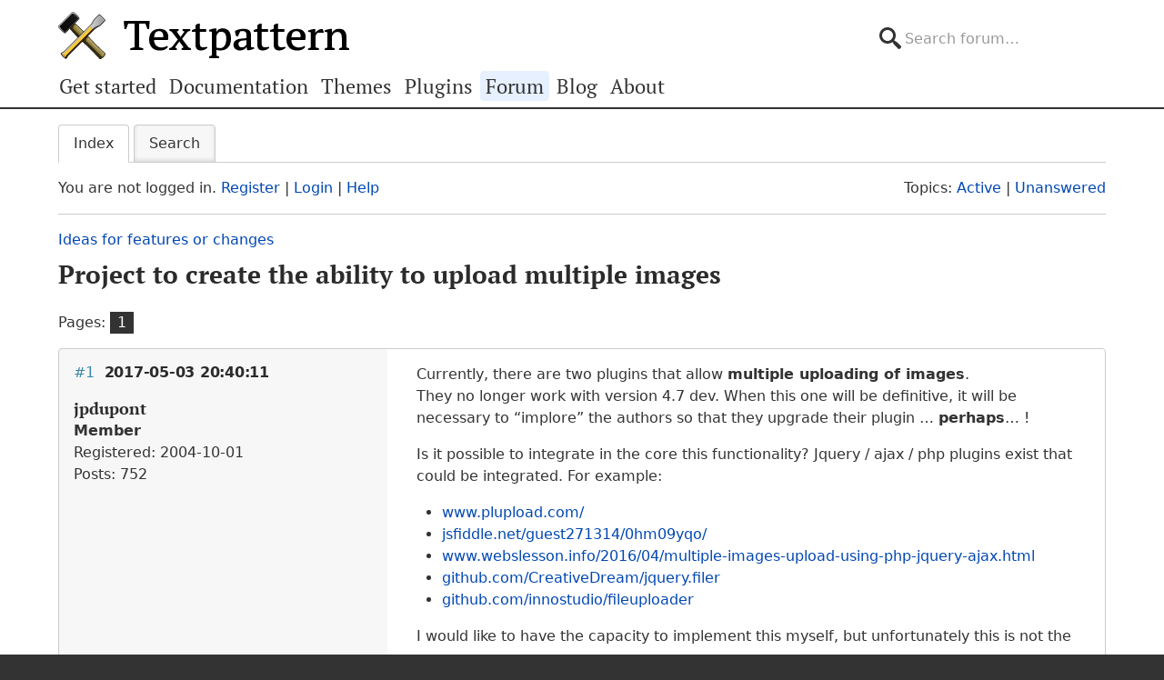

--- FILE ---
content_type: text/html; charset=utf-8
request_url: https://forum.textpattern.com/viewtopic.php?pid=305614
body_size: 6735
content:
<!DOCTYPE html>
<html lang="en">
<head>
    <meta charset="utf-8">
    <meta name="viewport" content="width=device-width, initial-scale=1, viewport-fit=cover">
    <link rel="preload" href="https://forum.textpattern.com/style/Textpattern/fonts/pt-serif-v18-latin-ext-regular.woff2" as="font" type="font/woff2" crossorigin>
    <link rel="preload" href="https://forum.textpattern.com/style/Textpattern/fonts/pt-serif-v18-latin-ext-700.woff2" as="font" type="font/woff2" crossorigin>
    <script src="https://textpattern.com/assets/js/detect.js"></script>
    <link rel="stylesheet" media="screen"href="/style/Textpattern/css/screen.1710416887998.css">
    <link rel="stylesheet" media="print" href="https://textpattern.com/assets/css/print.css">
    <link rel="icon" href="/favicon.ico">
    <link rel="icon" href="/icon.svg" type="image/svg+xml">
    <link rel="apple-touch-icon" href="/apple-touch-icon.png">
    <link rel="manifest" href="/site.webmanifest">
    <meta name="color-scheme" content="dark light">
    <meta name="theme-color" content="#ffffff" media="(prefers-color-scheme: light)">
    <meta name="theme-color" content="#363d44" media="(prefers-color-scheme: dark)">
    <meta name="application-name" content="Textpattern Forum">
    <script defer src="style/Textpattern/js/app.1710416887998.js"></script>
    <title>Project to create the ability to upload multiple images / Ideas for features or changes / Textpattern CMS support forum</title>

<meta name="robots" content="index, follow">
<meta name="description" content="Postings in the ‘Project to create the ability to upload multiple images’ topic in the ‘Ideas for features or changes’ subforum.">
<meta name="twitter:card" content="summary">
<meta name="twitter:site" content="@txpforum">
<meta name="twitter:title" content="Project to create the ability to upload multiple images">
<meta name="twitter:description" content="Postings in the ‘Project to create the ability to upload multiple images’ topic in the ‘Ideas for features or changes’ subforum.">
<meta name="twitter:image:src" content="https://forum.textpattern.com/apple-touch-icon-180x180.png">
<meta name="twitter:url" content="https://forum.textpattern.com/viewtopic.php?id=47804">
<meta property="og:site_name" content="Textpattern CMS support forum">
<meta property="og:type" content="website">
<meta property="og:title" content="Project to create the ability to upload multiple images">
<meta property="og:description" content="Postings in the ‘Project to create the ability to upload multiple images’ topic in the ‘Ideas for features or changes’ subforum.">
<meta property="og:image" content="https://textpattern.com/assets/img/branding/textpattern/textpattern-og.png">
<meta property="og:image:width" content="1200">
<meta property="og:image:height" content="1200">
<meta property="og:image:alt" content="Textpattern logo">
<meta property="og:url" content="https://forum.textpattern.com/viewtopic.php?id=47804">
<script type="application/ld+json">
{"@context": "https://schema.org",
"@type": "WebPage",
"headline": "Project to create the ability to upload multiple images",
"description": "Postings in the \u2018Project to create the ability to upload multiple images\u2019 topic in the \u2018Ideas for features or changes\u2019 subforum.",
"url": "https://forum.textpattern.com/viewtopic.php?id=47804"}
</script>
<link rel="canonical" href="https://forum.textpattern.com/viewtopic.php?id=47804" title="Page 1">
<link rel="alternate" type="application/rss+xml" href="extern.php?action=feed&amp;tid=47804&amp;type=rss" title="RSS topic feed">
    <link rel="alternate" type="application/rss+xml" href="extern.php?action=feed&amp;order=posted&amp;type=rss" title="RSS new topics feed">
</head>
<body id="page-viewtopic" itemscope itemtype="https://schema.org/WebPage">
    <meta itemprop="accessibilityControl" content="fullKeyboardControl">
    <meta itemprop="accessibilityControl" content="fullMouseControl">
    <meta itemprop="accessibilityHazard" content="noFlashingHazard">
    <meta itemprop="accessibilityHazard" content="noMotionSimulationHazard">
    <meta itemprop="accessibilityHazard" content="noSoundHazard">
    <meta itemprop="accessibilityAPI" content="ARIA">
    <a class="a--skip-link" href="#main">Go to main content</a>
    <div class="wrapper">
        <header class="site-header" itemscope itemtype="https://schema.org/Organization">
            <h1 class="masthead" itemprop="name"><a rel="home" itemprop="url" href="https://textpattern.com/" title="Go to the Textpattern homepage">Textpattern CMS</a></h1>
            <meta itemprop="logo" content="https://textpattern.com/assets/img/branding/textpattern/textpattern.png">
            <div itemscope itemtype="https://schema.org/WebSite">
                <meta itemprop="url" content="https://forum.textpattern.com/">
                <form class="search-form" role="search" method="get" action="https://forum.textpattern.com/search.php" itemprop="potentialAction" itemscope itemtype="https://schema.org/SearchAction">
                    <meta itemprop="target" content="https://forum.textpattern.com/search.php?action=search&show_as=posts&sort_dir=DESC&keywords={keywords}">
                    <input type="hidden" name="action" value="search">
                    <input type="hidden" name="show_as" value="posts">
                    <input type="hidden" name="sort_dir" value="DESC">
                    <label class="accessibility" for="q">Search</label>
                    <input id="q" name="keywords" type="search" size="32" placeholder="Search forum…" itemprop="query-input">
                    <button class="accessibility" type="submit">Submit Search</button>
                </form>
            </div>
        </header>
        <div class="nav-container">
            <a id="site-navigation-toggle" href="#" role="button" aria-controls="site-navigation" title="Navigation menu">Navigation menu</a>
            <nav id="site-navigation" aria-label="Site navigation" itemscope itemtype="https://schema.org/SiteNavigationElement">
                <ul id="site-navigation-list">
                    <li><a itemprop="url" href="https://textpattern.com/start/">Get started</a></li>
                    <li><a itemprop="url" href="https://docs.textpattern.com/">Documentation</a></li>
                    <li><a itemprop="url" href="https://textpattern.com/themes">Themes</a></li>
                    <li><a itemprop="url" href="https://plugins.textpattern.com/">Plugins</a></li>
                    <li class="active"><a itemprop="url" href="./">Forum</a> <span class="accessibility">(current section)</span></li>
                    <li><a itemprop="url" href="https://textpattern.com/weblog/">Blog</a></li>
                    <li><a itemprop="url" href="https://textpattern.com/about/">About</a></li>
                </ul>
            </nav>
        </div>
        <main id="main" aria-label="Main content">
            <div class="container">
                <h1 class="accessibility">Textpattern CMS support forum</h1>
                <div id="brdmenu" class="inbox">
			<ul>
				<li id="navindex" class="isactive"><a href="index.php">Index</a></li>
				<li id="navrules"><a href="misc.php?action=rules">Rules</a></li>
				<li id="navsearch"><a href="search.php">Search</a></li>
				
				
				
			</ul>
		</div>
                <div id="brdwelcome" class="inbox">
			<p class="conl">You are not logged in. <a href="register.php">Register</a> | <a href="login.php">Login</a> | <a href="help.php">Help</a></p>
			<ul class="conr">
				<li><span>Topics: <a href="search.php?action=show_recent" title="Find topics with recent posts.">Active</a> | <a href="search.php?action=show_unanswered" title="Find topics with no replies.">Unanswered</a></span></li>
			</ul>
			<div class="clearer"></div>
		</div>
                
                <div class="linkst">
	<div class="inbox crumbsplus">
		<ol class="crumbs"><li><a href="index.php">Index</a></li><li><span>»&#160;</span><a href="viewforum.php?id=2">Ideas for features or changes</a></li><li><span>»&#160;</span><strong><a href="viewtopic.php?id=47804">Project to create the ability to upload multiple images</a></strong></li></ol>		<div class="pagepost">
			<p class="pagelink conl"><span class="pages-label">Pages: </span><strong class="item1">1</strong></p>
		</div>
		<div class="clearer"></div>
	</div>
</div>

<div id="p305605" class="blockpost rowodd firstpost blockpost1">
	<div class="box">
		<div class="inbox">
			<div class="postbody">
				<div class="postleft">
					<h2><span><span class="conr">#1</span> <a href="viewtopic.php?pid=305605#p305605">2017-05-03 20:40:11</a></span></h2>
					<dl>
						<dt><strong>jpdupont</strong></dt>
						<dd class="usertitle"><strong>Member</strong></dd>
						<dd><span>Registered: 2004-10-01</span></dd>
						<dd><span>Posts: 752</span></dd>
					</dl>
				</div>
				<div class="postright">
					<h3>Project to create the ability to upload multiple images</h3>
					<div class="postmsg">
						<p>Currently, there are two plugins that allow <strong>multiple uploading of images</strong>.<br />
They no longer work with version 4.7 dev. When this one will be definitive, it will be necessary to &#8220;implore&#8221; the authors so that they upgrade their plugin &#8230; <strong>perhaps</strong>&#8230; !</p>

<p>Is it possible to integrate in the core this functionality? Jquery / ajax / php plugins exist that could be integrated. For example:</p>

<ul>
	<li><a href="http://www.plupload.com/" rel="nofollow">www.plupload.com/</a></li>
	<li><a href="http://jsfiddle.net/guest271314/0hm09yqo/" rel="nofollow">jsfiddle.net/guest271314/0hm09yqo/</a></li>
	<li><a href="http://www.webslesson.info/2016/04/multiple-images-upload-using-php-jquery-ajax.html" rel="nofollow">www.webslesson.info/2016/04/multiple-images-upload-using-php-jquery-ajax.html</a></li>
	<li><a href="https://github.com/CreativeDream/jquery.filer" rel="nofollow">github.com/CreativeDream/jquery.filer</a></li>
	<li><a href="https://github.com/innostudio/fileuploader" rel="nofollow">github.com/innostudio/fileuploader</a></li>
</ul>

<p>I would like to have the capacity to implement this myself, but unfortunately this is not the case.</p>

<p>Thank you for your reading and your reactions &#8230;</p>
						<p class="postedit"><em>Last edited by jpdupont (2017-05-03 20:56:29)</em></p>
					</div>
				</div>
			</div>
		</div>
		<div class="inbox">
			<div class="postfoot clearb">
				<div class="postfootleft"><p><span>Offline</span></p></div>
			</div>
		</div>
	</div>
</div>

<div id="p305610" class="blockpost roweven">
	<div class="box">
		<div class="inbox">
			<div class="postbody">
				<div class="postleft">
					<h2><span><span class="conr">#2</span> <a href="viewtopic.php?pid=305610#p305610">2017-05-04 07:24:46</a></span></h2>
					<dl>
						<dt><strong>Bloke</strong></dt>
						<dd class="usertitle"><strong>Developer</strong></dd>
						<dd class="postavatar"><img src="https://forum.textpattern.com/img/avatars/8181.jpg?m=1758667680" width="60" height="60" alt="" /></dd>
						<dd><span>From: Leeds, UK</span></dd>
						<dd><span>Registered: 2006-01-29</span></dd>
						<dd><span>Posts: 12,407</span></dd>
						<dd class="usercontacts"><a href="https://stefdawson.com/" rel="nofollow" title="Website"><span class="ui-icon ui-icon-home">Website</span></a> <a href="https://github.com/Bloke" rel="nofollow" title="GitHub"><span class="ui-icon ui-extra-icon-github">GitHub</span></a></dd>
					</dl>
				</div>
				<div class="postright">
					<h3>Re: Project to create the ability to upload multiple images</h3>
					<div class="postmsg">
						<p>Which two plugins don&#8217;t work? I know of abc_article_image and smd_imagery (both of which I use on 4.7.0-dev). abl_droploader is probably simple to adjust as it just has a jQuery compatibility error with recent versions.</p>

<p>We&#8217;re looking at plupload for core use, one day, but it&#8217;s undecided at the moment. I still think this functionality is better served by a plugin, because there are so many ways people want to be able to interact with images and articles that we can never hope to please everyone. But I might be persuaded otherwise.</p>
					</div>
					<div class="postsignature postmsg"><hr /><p>The <a href="http://stefdawson.com/sw/plugins" rel="nofollow">smd plugin menagerie</a> &#8212; for when you need one more <a href="http://stefdawson.com/about/glossary#gribble" rel="nofollow">gribble</a> of power from Textpattern. Bleeding-edge code <a href="https://github.com/Bloke?tab=repositories" rel="nofollow">available on GitHub</a>.</p>

<p>Hire <a href="http://txpbuilders.com/" rel="nofollow">Txp Builders</a> – finely-crafted code, design and Txp</p></div>
				</div>
			</div>
		</div>
		<div class="inbox">
			<div class="postfoot clearb">
				<div class="postfootleft"><p><span>Offline</span></p></div>
			</div>
		</div>
	</div>
</div>

<div id="p305611" class="blockpost rowodd">
	<div class="box">
		<div class="inbox">
			<div class="postbody">
				<div class="postleft">
					<h2><span><span class="conr">#3</span> <a href="viewtopic.php?pid=305611#p305611">2017-05-04 07:47:26</a></span></h2>
					<dl>
						<dt><strong>jpdupont</strong></dt>
						<dd class="usertitle"><strong>Member</strong></dd>
						<dd><span>Registered: 2004-10-01</span></dd>
						<dd><span>Posts: 752</span></dd>
					</dl>
				</div>
				<div class="postright">
					<h3>Re: Project to create the ability to upload multiple images</h3>
					<div class="postmsg">
						<ul>
	<li>abl_droploader does not work at all: a click on the overlay allows to choose the images but after &#8230; nothing happens</li>
	<li>jbx_multiple_image_upload allows to make the images go up but each time with an unknown error. Very insecure.</li>
</ul>

<p>Off topic, but the bug &#8220;type not supported&#8221; random when using glz custom fields is very disruptive.</p>

<p>I know it&#8217;s not good to use the development versions in the real world. But it is very difficult to wait for the official releases while excellent things are in the dev version (ex: memorization of last pages and form used, evaluate, &#8230;)</p>
					</div>
				</div>
			</div>
		</div>
		<div class="inbox">
			<div class="postfoot clearb">
				<div class="postfootleft"><p><span>Offline</span></p></div>
			</div>
		</div>
	</div>
</div>

<div id="p305612" class="blockpost roweven">
	<div class="box">
		<div class="inbox">
			<div class="postbody">
				<div class="postleft">
					<h2><span><span class="conr">#4</span> <a href="viewtopic.php?pid=305612#p305612">2017-05-04 08:04:07</a></span></h2>
					<dl>
						<dt><strong>Bloke</strong></dt>
						<dd class="usertitle"><strong>Developer</strong></dd>
						<dd class="postavatar"><img src="https://forum.textpattern.com/img/avatars/8181.jpg?m=1758667680" width="60" height="60" alt="" /></dd>
						<dd><span>From: Leeds, UK</span></dd>
						<dd><span>Registered: 2006-01-29</span></dd>
						<dd><span>Posts: 12,407</span></dd>
						<dd class="usercontacts"><a href="https://stefdawson.com/" rel="nofollow" title="Website"><span class="ui-icon ui-icon-home">Website</span></a> <a href="https://github.com/Bloke" rel="nofollow" title="GitHub"><span class="ui-icon ui-extra-icon-github">GitHub</span></a></dd>
					</dl>
				</div>
				<div class="postright">
					<h3>Re: Project to create the ability to upload multiple images</h3>
					<div class="postmsg">
						<p>I appreciate it&#8217;s tempting to run dev code (and I do it sometimes). As I say, abl_droploader just throws a jQuery error so I presume it&#8217;s a compatibility thing with the latest version of jQuery. If the bundled drag &#8216;n drop library (jquery.filedrop.js) is upgraded inside the plugin, it&#8217;ll probably work again. I&#8217;ll see if I can patch it later.</p>
					</div>
					<div class="postsignature postmsg"><hr /><p>The <a href="http://stefdawson.com/sw/plugins" rel="nofollow">smd plugin menagerie</a> &#8212; for when you need one more <a href="http://stefdawson.com/about/glossary#gribble" rel="nofollow">gribble</a> of power from Textpattern. Bleeding-edge code <a href="https://github.com/Bloke?tab=repositories" rel="nofollow">available on GitHub</a>.</p>

<p>Hire <a href="http://txpbuilders.com/" rel="nofollow">Txp Builders</a> – finely-crafted code, design and Txp</p></div>
				</div>
			</div>
		</div>
		<div class="inbox">
			<div class="postfoot clearb">
				<div class="postfootleft"><p><span>Offline</span></p></div>
			</div>
		</div>
	</div>
</div>

<div id="p305614" class="blockpost rowodd">
	<div class="box">
		<div class="inbox">
			<div class="postbody">
				<div class="postleft">
					<h2><span><span class="conr">#5</span> <a href="viewtopic.php?pid=305614#p305614">2017-05-04 09:16:17</a></span></h2>
					<dl>
						<dt><strong>etc</strong></dt>
						<dd class="usertitle"><strong>Developer</strong></dd>
						<dd><span>Registered: 2010-11-11</span></dd>
						<dd><span>Posts: 5,655</span></dd>
						<dd class="usercontacts"><a href="http://www.iut-fbleau.fr/projet/etc/" rel="nofollow" title="Website"><span class="ui-icon ui-icon-home">Website</span></a> <a href="https://github.com/bloatware" rel="nofollow" title="GitHub"><span class="ui-icon ui-extra-icon-github">GitHub</span></a></dd>
					</dl>
				</div>
				<div class="postright">
					<h3>Re: Project to create the ability to upload multiple images</h3>
					<div class="postmsg">
						<p>I don&#8217;t quite understand what you mean by &#8220;the ability to upload multiple images&#8221;. In 4.7 we have introduced the multi-part form submission that makes multiple files upload quite straightforward. The main question now is the interface, imo. If you take a look at <a href="https://forum.textpattern.com/viewtopic.php?pid=299057#p299057" rel="nofollow">abc_article_image</a> thread, you will notice, for example, that there is no consensus in how files/images metadata (category, description, etc) should be assigned on upload. As ever, we stay open to all suggestions ;-)</p>
					</div>
					<div class="postsignature postmsg"><hr /><p><a href="http://www.iut-fbleau.fr/projet/etc/" rel="nofollow">bloatware</a></p></div>
				</div>
			</div>
		</div>
		<div class="inbox">
			<div class="postfoot clearb">
				<div class="postfootleft"><p><span>Offline</span></p></div>
			</div>
		</div>
	</div>
</div>

<div id="p305619" class="blockpost roweven">
	<div class="box">
		<div class="inbox">
			<div class="postbody">
				<div class="postleft">
					<h2><span><span class="conr">#6</span> <a href="viewtopic.php?pid=305619#p305619">2017-05-04 10:12:31</a></span></h2>
					<dl>
						<dt><strong>Bloke</strong></dt>
						<dd class="usertitle"><strong>Developer</strong></dd>
						<dd class="postavatar"><img src="https://forum.textpattern.com/img/avatars/8181.jpg?m=1758667680" width="60" height="60" alt="" /></dd>
						<dd><span>From: Leeds, UK</span></dd>
						<dd><span>Registered: 2006-01-29</span></dd>
						<dd><span>Posts: 12,407</span></dd>
						<dd class="usercontacts"><a href="https://stefdawson.com/" rel="nofollow" title="Website"><span class="ui-icon ui-icon-home">Website</span></a> <a href="https://github.com/Bloke" rel="nofollow" title="GitHub"><span class="ui-icon ui-extra-icon-github">GitHub</span></a></dd>
					</dl>
				</div>
				<div class="postright">
					<h3>Re: Project to create the ability to upload multiple images</h3>
					<div class="postmsg">
						<h6>etc wrote <a href="./viewtopic.php?pid=305614#p305614" rel="nofollow">#305614</a>:</h6>

<blockquote>
	<p>there is no consensus in how files/images metadata (category, description, etc) should be assigned on upload.</p>
</blockquote>

<p>Exactly, and that was my point to jpdupont earlier.</p>

<p>If we offer a core method of uploading images, someone will want to assign meta data on upload. Others will be happy to do it later. Some might want to set meta data first (category, for example) and do the rest later. Others might want to read the image file name, split it up on some delimiter and use those parts as meta data such as category, title, etc. Others might want to read <span class="caps">EXIF</span> or <span class="caps">IPTC</span>/XMP data and populate images with that. Some want to see thumbnails in the Write panel, others don&#8217;t. Some want to see full-size images on hover or click. Maybe in a lightbox. Some are happy with just a list of IDs. Some want the ability to pick from existing uploaded images as well as upload new ones. Some want to place lists of assigned images inside the article body and read them back to alter the assigned pictures (see smd_imagery). The list goes on.</p>

<p>We cannot satisfy everyone&#8217;s requiremenets, so whichever way we might choose to implement it would be &#8220;wrong&#8221; in someone&#8217;s eyes. That is why I have always championed doing the bare minimum in core, but opening it up enough so that plugins can fill the gaps. We have largely done this already, as evidenced by abc_article_image to which Oleg linked. A simple plugin can do way more, better, and faster than core ever could.</p>

<p>That said, when the Images panel is refactored, we might offer rudimentary insertion of images directly from the Write panel, but it might not include upload or drag &#8216;n drop and all that fancy stuff. As Oleg says, we are always open to suggestions on how to improve Textpattern, so if you have some ideas on how we could offer the best experience for most users, we&#8217;ll consider it.</p>
					</div>
					<div class="postsignature postmsg"><hr /><p>The <a href="http://stefdawson.com/sw/plugins" rel="nofollow">smd plugin menagerie</a> &#8212; for when you need one more <a href="http://stefdawson.com/about/glossary#gribble" rel="nofollow">gribble</a> of power from Textpattern. Bleeding-edge code <a href="https://github.com/Bloke?tab=repositories" rel="nofollow">available on GitHub</a>.</p>

<p>Hire <a href="http://txpbuilders.com/" rel="nofollow">Txp Builders</a> – finely-crafted code, design and Txp</p></div>
				</div>
			</div>
		</div>
		<div class="inbox">
			<div class="postfoot clearb">
				<div class="postfootleft"><p><span>Offline</span></p></div>
			</div>
		</div>
	</div>
</div>

<div id="p305620" class="blockpost rowodd">
	<div class="box">
		<div class="inbox">
			<div class="postbody">
				<div class="postleft">
					<h2><span><span class="conr">#7</span> <a href="viewtopic.php?pid=305620#p305620">2017-05-04 11:20:04</a></span></h2>
					<dl>
						<dt><strong>jpdupont</strong></dt>
						<dd class="usertitle"><strong>Member</strong></dd>
						<dd><span>Registered: 2004-10-01</span></dd>
						<dd><span>Posts: 752</span></dd>
					</dl>
				</div>
				<div class="postright">
					<h3>Re: Project to create the ability to upload multiple images</h3>
					<div class="postmsg">
						<p>It is good, the upload of images from the tab write, which should simply be put in place, it is the multiimage from the tab image where for the moment one is limited to the upload of a single at a time.</p>
					</div>
				</div>
			</div>
		</div>
		<div class="inbox">
			<div class="postfoot clearb">
				<div class="postfootleft"><p><span>Offline</span></p></div>
			</div>
		</div>
	</div>
</div>

<div class="postlinksb">
	<div class="inbox crumbsplus">
		<div class="pagepost">
			<p class="pagelink conl"><span class="pages-label">Pages: </span><strong class="item1">1</strong></p>
		</div>
		<ol class="crumbs"><li><a href="index.php">Index</a></li><li><span>»&#160;</span><a href="viewforum.php?id=2">Ideas for features or changes</a></li><li><span>»&#160;</span><strong><a href="viewtopic.php?id=47804">Project to create the ability to upload multiple images</a></strong></li></ol>		<div class="clearer"></div>
	</div>
</div>
                <div id="brdfooter" class="block">
	<h2><span>Board footer</span></h2>
	<div class="box">
		<div id="brdfooternav" class="inbox">
			<div class="conl">
				<form id="qjump" method="get" action="viewforum.php">
					<div><label><span>Jump to<br /></span>
					<select name="id">
						<optgroup label="Textpattern">
							<option value="4">Official announcements</option>
							<option value="31">Core development</option>
							<option value="2" selected="selected">Ideas for features or changes</option>
						</optgroup>
						<optgroup label="Assistance">
							<option value="5">How do I…?</option>
							<option value="67">Troubleshooting</option>
							<option value="79">Plugin support</option>
							<option value="13">Plugin discussion</option>
							<option value="29">Theme support</option>
							<option value="8">Theme discussion</option>
							<option value="80">HTML, CSS, PHP, JavaScript, etc.</option>
							<option value="81">Shortcodes</option>
							<option value="11">Localization</option>
						</optgroup>
						<optgroup label="Community">
							<option value="12">General discussions</option>
							<option value="56">Latest Textpattern happenings</option>
							<option value="6">Showcase your Textpattern site</option>
							<option value="60">Textpattern sites and channels</option>
							<option value="77">Seeking Textpattern professionals</option>
							<option value="7">Archives</option>
						</optgroup>
					</select></label>
					<input type="submit" value=" Go " accesskey="g" />
					</div>
				</form>
			</div>
			<div class="conr">
				<p id="feedlinks"><span class="rss"><a href="extern.php?action=feed&amp;tid=47804&amp;type=rss">RSS topic feed</a></span></p>
				<p id="poweredby">Powered by <a href="https://fluxbb.org/">FluxBB</a></p>
			</div>
			<div class="clearer"></div>
		</div>
	</div>
</div>
            </div>
        </main>
    </div>
    <div class="wrapper-footer">
        <aside class="container complementary-content">
            <div class="layout-container">
                <div class="layout-3col-2span">
                    <div class="layout-container">
                        <section class="layout-2col" itemscope itemtype="https://schema.org/Organization">
                            <h4>Social channels</h4>
                            <meta itemprop="name" content="Textpattern CMS">
                            <meta itemprop="sameAs" content="https://en.wikipedia.org/wiki/Textpattern">
                            <ul class="social-channels">
                                <li><a class="github" rel="me external" itemprop="sameAs" href="https://github.com/textpattern" title="Follow us on GitHub">GitHub</a></li>
                                <li><a class="mastodon" rel="me external" itemprop="sameAs" href="https://indieweb.social/@textpattern" title="Follow us on Mastodon">Mastodon</a></li>
                                <li><a class="twitter" rel="me external" itemprop="sameAs" href="https://twitter.com/textpattern" title="Follow us on Twitter">Twitter</a></li>
                            </ul>
                            <h4>Donate</h4>
                            <p>Your kind donations and sponsorships help us keep Textpattern CMS development alive!</p>
                            <p>
                                <a class="button button-primary" href="https://textpattern.com/about/patrons"><span class="ui-icon ui-icon-heart"></span> Donate…</a>
                                <a class="button button-primary" rel="external" href="https://github.com/sponsors/textpattern"><span class="ui-icon ui-icon-heart"></span> Sponsor…</a>
                            </p>
                        </section>
                        <section class="layout-2col community-details">
                            <h4>GitHub repositories</h4>
                            <ul class="community-links">
                                <li><a rel="external" href="https://github.com/textpattern">Textpattern on GitHub</a></li>
                                <li><a rel="external" href="https://github.com/textile">Textile on GitHub</a></li>
                                <li><a rel="external" href="https://github.com/drmonkeyninja/awesome-textpattern">Textpattern Awesome List</a></li>
                            </ul>
                            <h4>Community links</h4>
                            <ul class="community-links">
                                <li><a href="https://textpattern.com/showcase/">Textpattern Site Showcase</a></li>
                                <li><a href="https://docs.textpattern.com/brand/">Textpattern Brand and Voice</a></li>
                                <li><a rel="external" href="https://textpattern.tips/">Textpattern Tips</a></li>
                                <li><a rel="external" href="https://txpmag.com/">TXP Magazine</a></li>
                                <li><a rel="external" href="https://textile-lang.com/">Textile Markup Language Documentation</a></li>
                            </ul>
                        </section>
                    </div>
                </div>
                <section class="layout-3col host-details">
                    <h4 class="accessibility">Host details</h4>
                    <p><span class="host-network">Textpattern Network</span></p>
                    <p>
                        <small>
                            Kindly hosted by<br>
                            <a class="digitalocean" rel="external" href="https://www.digitalocean.com/?utm_source=opensource&amp;utm_campaign=textpattern" title="Go to the DigitalOcean website">DigitalOcean</a>
                        </small>
                    </p>
                </section>
            </div>
        </aside>
        <footer class="site-footer">
            <p class="legal">
                Copyright 2004–2024 The Textpattern Development Team.
                <a href="https://textpattern.com/contact">Contact us</a>.
                <a href="https://textpattern.com/privacy">Privacy</a>.
                <a href="humans.txt">Colophon</a>.
                Textpattern is both free and open source. <a href="https://textpattern.com/license">GPLv2 license</a>.
            </p>
        </footer>
    </div>
    <noscript>JavaScript is currently disabled in your browser - activate it for the best experience.</noscript>
</body>
</html>
<!-- random-length HTML comment: Ff0XHtoR9ZYEfvynZSGmvPNQ8z5rKeHN95iFoK -->